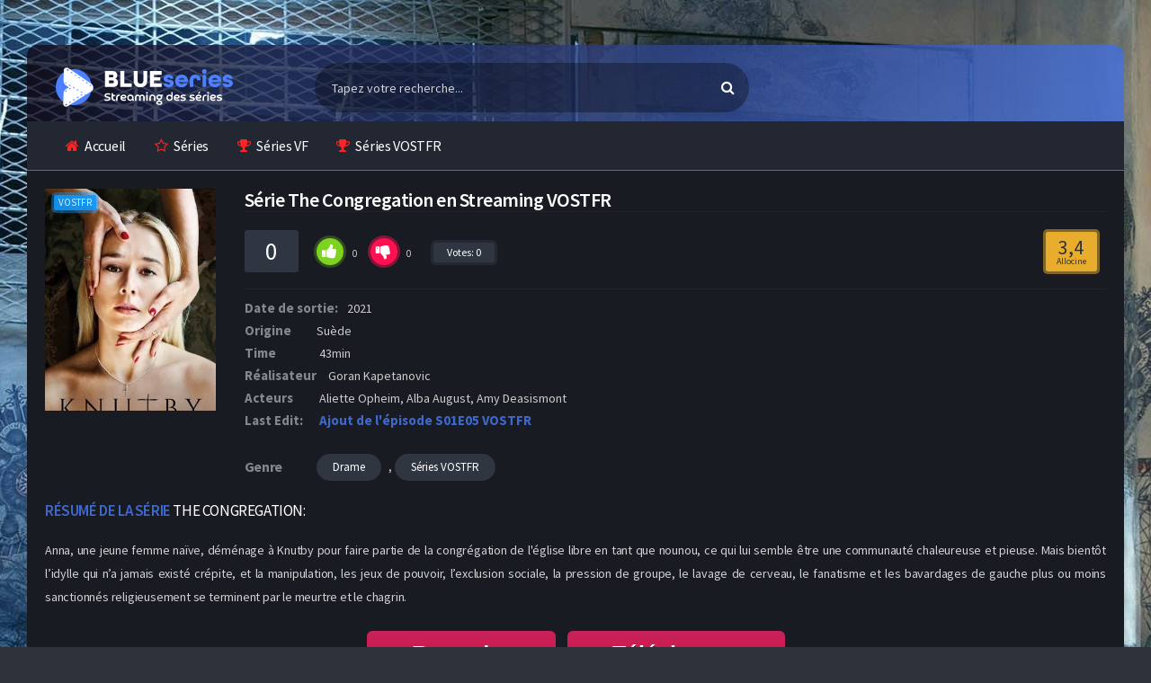

--- FILE ---
content_type: text/html; charset=utf-8
request_url: https://www1.blueseries.rip/regarder-series-streaming/drame-s/17762-knutby.html
body_size: 9100
content:
<!DOCTYPE html>
<html lang="fr">
    <head>       
        <meta charset="utf-8">
<title>The Congregation en streaming VF et VOSTFR gratuit</title>
<meta name="description" content="La série The Congregation en streaming VF et VOSTFR est disponible gratuitement. BlueSeries, le meilleur site de streaming du moment pour regarder vos séries sans limite et inscription">
<meta name="keywords" content="">
<meta property="og:site_name" content="Séries en Streaming VF et VOSTFR Complet - BlueSeries">
<meta property="og:description" content="Anna, une jeune femme naïve, déménage à Knutby pour faire partie de la congrégation de l'église libre en tant que nounou, ce qui lui semble être une communauté chaleureuse et pieuse. Mais bientôt l’idylle qui n’a jamais existé crépite, et la manipulation, les jeux de pouvoir, l’exclusion sociale,">
<meta property="og:type" content="article.movie">
<meta property="og:title" content="The Congregation">
<meta property="og:url" content="https://www1.blueseries.rip/regarder-series-streaming/drame-s/17762-knutby.html">
<link rel="search" type="application/opensearchdescription+xml" href="https://www1.blueseries.rip/index.php?do=opensearch" title="Séries en Streaming VF et VOSTFR Complet - BlueSeries">
<link rel="canonical" href="https://www1.blueseries.rip/regarder-series-streaming/drame-s/17762-knutby.html">
        <meta charset="UTF-8"/>
        <meta name="viewport" content="width=device-width, initial-scale=1, maximum-scale=1">
        <link rel="shortcut icon" href="/templates/blueseries-rip/icon/favicon.png?v3">
        <meta name="theme-color" content="#282b35">
       
        <link rel="preload" href="/templates/blueseries-rip/css/engine.css" as="style">
        <link rel="preload" href="/templates/blueseries-rip/css/main.css" as="style">
        <link rel="preload" href="/templates/blueseries-rip/css/grid.css" as="style">
        <link rel="preload" href="/templates/blueseries-rip/css/owl.carousel.css" as="style">
        <link rel="preload" href="/templates/blueseries-rip/css/responsive.css" as="style">

        <link href="/templates/blueseries-rip/css/engine.css" type="text/css" rel="stylesheet" />
        <link href="/templates/blueseries-rip/css/main.css" type="text/css" rel="stylesheet" />
        <link href="/templates/blueseries-rip/css/grid.css" type="text/css" rel="stylesheet" />
        <link href="/templates/blueseries-rip/css/owl.carousel.css" type="text/css" rel="stylesheet" />
        <link href="/templates/blueseries-rip/css/responsive.css" type="text/css" rel="stylesheet" />
        
        <link rel="preload" href="https://fonts.googleapis.com/css?family=Source+Sans+Pro:400,600,700" as="font" crossorigin>
        <link rel="stylesheet" id="Source-Sans-Pro-css" href="https://fonts.googleapis.com/css?family=Source+Sans+Pro:400,600,700" type="text/css" media="all">
        
    </head>
    
    <body class="default">
        <div id="pageskin" style="background: url('/templates/blueseries-rip/images/page-bis.jpg') no-repeat center top fixed;">
            <a href="#" class="pageskin-link left"></a>
            <a href="#" class="pageskin-link right"></a>
        </div>
        <!-- Header -->
        <header class="container">
            <div class="col-md-12 clearfix">
                <div class="top">
                    <div class="row">
                        <div class="mobile-menu-icon icon-menu fa fa-bars"></div>
                        <div class="mobile-search-icon icon-search fa fa-search"></div>
                        <div class="col-md-3 col-logo">
                            <div class="logo">
                                <div class="logo-content">
                                    <a href="/" class="logo-text">
                                        <img src="/templates/blueseries-rip/images/logo.png" alt="" />
                                    </a>
                                </div>
                            </div>
                        </div>
                        <div class="col-md-5 col-search">
                            <div class="search">
                                <div class="hide-overflow">
                                    <form id="quicksearch" method="post">
                                        <input type="hidden" name="do" value="search">
                                        <input type="hidden" name="subaction" value="search">
                                        <button type="submit" id="search-button"><span class="fa fa-search"></span></button>
                                        <input id="story" name="story" placeholder="Tapez votre recherche..." type="text" autocomplete="off" />
                                    </form>
                                </div>
                            </div>
                        </div>

                    </div>
                </div>
                <!-- Top Menu -->
                <nav class="menu">
                    <div id="nav">
                        <ul>
                            <li class="menu-item-home current-menu-item"><a href="/"><span class="fa fa-home"></span>Accueil</a></li>
                            <li class="menu-item menu-item-type-post_type menu-item-object-page"><a href="/regarder-series-streaming/"><span class="fa fa-star-o"></span>Séries</a></li>
                            <li class="menu-item menu-item-type-post_type menu-item-object-page"><a href="/regarder-series-streaming/series-vf/"><span class="fa fa-trophy"></span>Séries VF</a></li>
                            <li class="menu-item menu-item-type-post_type menu-item-object-page"><a href="/regarder-series-streaming/series-vostfr/"><span class="fa fa-trophy"></span>Séries VOSTFR</a></li>
                        </ul>
                    </div>
                </nav><!-- /Top Menu -->
            </div>
        </header><!-- /Header -->
        
        
        
        
        <!-- container -->
        <section class="container">
            <div class="col-md-12">
                <main class="main-full">
                    
                    <div id='dle-content'><article class="fullmovie-box noselect ignore-select">
    <div class="clear"></div>
    <div class="film-bilgileri">
        <div class="row no-gutters">
            <div class="col-lg-2">
                <div class="full-left">
                    <div class="th-in_">
                        <span class="center-icons">
                            
                            <span class="icon-hd" title="">VOSTFR</span> 
                        </span>
                        <div class="full-poster img-resp-v"><img src="/templates/blueseries-rip/images/loading.gif" data-src="https://image.tmdb.org/t/p/w300_and_h450_bestv2/bmxVok0xR0mRVhp1jmuTbfxABN6.jpg" alt="The Congregation" /></div></div>
                </div>
            </div>
     
            <div class="col-lg-10">
                <div class="movies-data">
                    <div class="info">
                        <div class="film">
                            <h1>Série The Congregation en Streaming VOSTFR</h1>
                        </div>
                    </div>
                    <div class="rating">
                        <div class="rating-data fx-row fx-middle">
                            <div class="fx-row fx-middle fx-start">
                                <span class="rating-vgs"><span id="ratig-layer-17762" class="ignore-select"><span class="ratingtypeplusminus ignore-select ratingzero" >0</span></span><span id="vote-num-id-17762">0</span></span>
                                <div class="rate-full fx-row" id="rate-17762" data-id="17762">
                                    <div class="ratefull-plus" onclick="doRateLD('plus', '17762');"><span class="fa fa-thumbs-up"></span></div>
                                    <div class="ratefull-minus" onclick="doRateLD('minus', '17762');"><span class="fa fa-thumbs-down"></span></div>
                                    <div class="ratefull-hide"><span id="ratig-layer-17762" class="ignore-select"><span class="ratingtypeplusminus ignore-select ratingzero" >0</span></span><span id="vote-num-id-17762">0</span></div>
                                </div>
                                <div class="rating-votenote"> Votes: <span id="vote-num-id-17762">0</span></div>
                            </div>
                            <div class="rate-count">
                            <div class="imdb-count">3,4 <small>Allocine</small></div>
                            </div>
                        </div>
                    </div>
                    <div class="cast">
                         <div class="duration list"><span>Date de sortie:</span>2021</div> 
                         <div class="duration list"><span>Origine </span>Suède</div> 
                         <div class="duration list"><span>Time</span> 43min</div> 
                         <div class="duration list"><span>Réalisateur</span> Goran Kapetanovic</div> 
                         <div class="actors list">
                        <span>Acteurs</span> 
                        Aliette Opheim, Alba August, Amy Deasismont
                        </div>  
                        <div class="duration list"><span>Last Edit:</span> <div class="ajutepis">Ajout de l'épisode S01E05 VOSTFR</div></div>
                    </div>
                    <div class="category">
                        <span>Genre</span>
                        <a href="https://www1.blueseries.rip/regarder-series-streaming/drame-s/">Drame</a>, <a href="https://www1.blueseries.rip/regarder-series-streaming/series-vostfr/">Séries VOSTFR</a>
                    </div>
                </div>
            </div>
        </div>
        <div class="description">
            <div class="title violet"><span>Résumé de la série</span> The Congregation:</div>
            Anna, une jeune femme naïve, déménage à Knutby pour faire partie de la congrégation de l'église libre en tant que nounou, ce qui lui semble être une communauté chaleureuse et pieuse. Mais bientôt l’idylle qui n’a jamais existé crépite, et la manipulation, les jeux de pouvoir, l’exclusion sociale, la pression de groupe, le lavage de cerveau, le fanatisme et les bavardages de gauche plus ou moins sanctionnés religieusement se terminent par le meurtre et le chagrin.
        </div>
        
        <div class="clear"></div>
        
        <div class="g-buttons" style="margin-top:20px;">
            <a href="/1/regarder.php" class="myButton">Regarder</a>
            <a href="/1/telecharger.php" class="myButton">Télécharger</a>   
        </div>
        
    </div>
    
    <div class="clear"></div>
    <div class="player-meta">
        <div class="action-buttons clearfix">
            <h2>L’intégralité de la série The Congregation sur notre site streaming français</h2>
        </div>
    </div>
    
    <div class="seasontab"> 
        <div align="center">
            <div class="content1">
    <div class="spoiler1">
        <div class="spoiler1-btn">
            <span class="part11">The Congregation</span> <span class="part12">saison 1 </span>
            <i class="fa fa-arrow-right"></i>
        </div>
        <div class="spoiler1-body">
            <a href="https://www1.blueseries.rip/regarder-series-streaming/drame-s/17762-knutby/1-saison/6-episode.html">
    <div class="fsa-ep">épisode 6
    </div>
</a><a href="https://www1.blueseries.rip/regarder-series-streaming/drame-s/17762-knutby/1-saison/5-episode.html">
    <div class="fsa-ep">épisode 5
    </div>
</a><a href="https://www1.blueseries.rip/regarder-series-streaming/drame-s/17762-knutby/1-saison/4-episode.html">
    <div class="fsa-ep">épisode 4
    </div>
</a><a href="https://www1.blueseries.rip/regarder-series-streaming/drame-s/17762-knutby/1-saison/3-episode.html">
    <div class="fsa-ep">épisode 3
    </div>
</a><a href="https://www1.blueseries.rip/regarder-series-streaming/drame-s/17762-knutby/1-saison/2-episode.html">
    <div class="fsa-ep">épisode 2
    </div>
</a><a href="https://www1.blueseries.rip/regarder-series-streaming/drame-s/17762-knutby/1-saison/1-episode.html">
    <div class="fsa-ep">épisode 1
    </div>
</a>
        </div>
    </div>
</div>
        </div>
    </div>
    
    <div class="player-subtext">
        <div class="action-buttons clearfix">
            <span class="fa fa-mobile"></span>
            <span class="subtext-color">Information:</span> Nous avons également adapté notre plateforme aux tablettes, iphone, ipad et android. 
        </div>
    </div>
    
    <div class="home-con">
        <div class="related-movies">
            <div class="mix-movies-con">
                <h2 class="title violet"><span>Voir </span> Aussi</h2>
                    <article class="movie-box m-info col-6 col-lg-3 col-sm-4 col-xl-5">
	<a href="https://www1.blueseries.rip/regarder-series-streaming/comedie-s/7665-two-weeks-to-live.html">
		<div class="poster"> 
			<div class="img"> <img  src="/uploads/posts/2025-11/1763222315_cohqyhbhvo03elgwa4mtw5bznag.webp" alt="Two Weeks to Live"  width="236" height="350"> </div>
		</div>
	</a>
	<div class="movie-details existing-details">
		<div class="name"> <a href="https://www1.blueseries.rip/regarder-series-streaming/comedie-s/7665-two-weeks-to-live.html" title="Two Weeks to Live">Two Weeks to Live</a> </div>
		<div class="category">Comédie, Drame, Policier, Séries VF</div>
	</div>
</article><article class="movie-box m-info col-6 col-lg-3 col-sm-4 col-xl-5">
	<a href="https://www1.blueseries.rip/regarder-series-streaming/drame-s/1978-baron-noir.html">
		<div class="poster"> 
			<div class="img"> <img  src="/uploads/posts/2025-02/1740118708_ginvtfrtirmdjnkp5ientgjr9x3.webp" alt="Baron Noir"  width="236" height="350"> </div>
		</div>
	</a>
	<div class="movie-details existing-details">
		<div class="name"> <a href="https://www1.blueseries.rip/regarder-series-streaming/drame-s/1978-baron-noir.html" title="Baron Noir">Baron Noir</a> </div>
		<div class="category">Drame, Thriller, Séries VF</div>
	</div>
</article><article class="movie-box m-info col-6 col-lg-3 col-sm-4 col-xl-5">
	<a href="https://www1.blueseries.rip/regarder-series-streaming/drame-s/1919-meurtres-au-paradis.html">
		<div class="poster"> 
			<div class="img"> <img  src="/uploads/posts/2024-08/1723814437_lfvpf2v0xkisdavavivqqeeect9.webp" alt="Meurtres au paradis"  width="236" height="350"> </div>
		</div>
	</a>
	<div class="movie-details existing-details">
		<div class="name"> <a href="https://www1.blueseries.rip/regarder-series-streaming/drame-s/1919-meurtres-au-paradis.html" title="Meurtres au paradis">Meurtres au paradis</a> </div>
		<div class="category">Drame, Policier, Séries VF</div>
	</div>
</article><article class="movie-box m-info col-6 col-lg-3 col-sm-4 col-xl-5">
	<a href="https://www1.blueseries.rip/regarder-series-streaming/drame-s/1071-american-horror-story.html">
		<div class="poster"> 
			<div class="img"> <img  src="https://image.tmdb.org/t/p/w300_and_h450_bestv2/6SIVdXi8fqr7QtD4rqEJjuFC1V6.jpg" alt="American Horror Story"  width="236" height="350"> </div>
		</div>
	</a>
	<div class="movie-details existing-details">
		<div class="name"> <a href="https://www1.blueseries.rip/regarder-series-streaming/drame-s/1071-american-horror-story.html" title="American Horror Story">American Horror Story</a> </div>
		<div class="category">Drame, Fantastique, Horreur, Séries VF</div>
	</div>
</article>
            </div>
        </div>		
    </div>
    
    <div class="clear"></div>
    <div class="home-con">
        <div class="row">
            <div class="col-md-12">
                <div class="comments-container">
                    
                    <div class="clear"></div>
                    <div id="respond">
                        <form  method="post" name="dle-comments-form" id="dle-comments-form" ><div id="addcomment" class="block">
    <div style="padding: 20px 0px;">
        <div class="top title orange liste-no-back"><span>AJOUTER</span> UN COMMENTAIRE</div>
    </div>
    <div class="box_in">
        <ul class="ui-form">
            
            <li class="form-group combo">
                <div class="combo_field"><input placeholder="Votre pseudo" type="text" name="name" id="name" class="wide" required></div>
                <div class="combo_field"><input placeholder="Votre mail (facultatif)" type="email" name="mail" id="mail" class="wide"></div>
            </li>
            
            <li id="comment-editor"><script>
<!--
var text_enter_url       = "Entrez l&acute;URL compl&egrave;te du lien";
var text_enter_size       = "Entrez les dimensions du film flash (largeur, hauteur) ";
var text_enter_flash       = "Entrez le lien vers le film flash ";
var text_enter_page      = "Entrez le num&eacute;ro de page";
var text_enter_url_name  = "Entrez une description du lien";
var text_enter_tooltip  = "Entrez une info-bulle pour le lien.";
var text_enter_page_name = "Entrez la description du lien";
var text_enter_image    = "Entrez l&acute;URL compl&egrave;te de l&acute;image";
var text_enter_email    = "Entrer l&acute;adresse e-mail";
var text_code           = "Exemple: [CODE] votre code ici.. [/CODE]";
var text_quote          = "Exemple: [QUOTE] votre quote ici.. [/QUOTE]";
var text_upload         = "Importer des fichiers et des images";
var error_no_url        = "Vous devez saisir une URL ";
var error_no_title      = "Vous devez entrer un titre";
var error_no_email      = "Vous devez saisir l&acute;adresse e-mail";
var prompt_start        = "Entrez le texte &agrave; formater";
var img_title   		= "Entrez le c&ocirc;t&eacute; par lequel l&acute;image doit &ecirc;tre align&eacute;e (gauche, centre, droite) ";
var email_title  	    = "Entrez une description du lien";
var text_pages  	    = "Page";
var image_align  	    = "center";
var bb_t_emo  	        = "Ins&eacute;rer des &eacute;motic&ocirc;nes";
var bb_t_col  	        = "Couleur:";
var text_enter_list     = "Saisissez un &eacute;l&eacute;ment de liste. Laissez ce champ vide pour quitter ce vote.";
var text_alt_image      = "Entrez la description de l&acute;image";
var img_align  	        = "Aligner";
var text_url_video      = "URL de la vid&eacute;o:";
var text_url_poster     = "URL de la vignette de la vid&eacute;o:";
var text_descr          = "Description:";
var button_insert       = "Ins&eacute;rer";
var button_addplaylist  = "Ajouter &agrave; la playlist";
var img_align_sel  	    = "<select name='dleimagealign' id='dleimagealign' class='ui-widget-content ui-corner-all'><option value='' >Non</option><option value='left' >gauche</option><option value='right' >Droite</option><option value='center' selected>Centre</option></select>";
	
var selField  = "comments";
var fombj    = document.getElementById( 'dle-comments-form' );
-->
</script>
<div class="bb-editor ignore-select">
<div class="bb-pane">
<b id="b_b" class="bb-btn" onclick="simpletag('b')" title="Gras"></b>
<b id="b_i" class="bb-btn" onclick="simpletag('i')" title="Italique"></b>
<b id="b_u" class="bb-btn" onclick="simpletag('u')" title="Soulign&eacute;"></b>
<b id="b_s" class="bb-btn" onclick="simpletag('s')" title="Barr&eacute;"></b>
<span class="bb-sep"></span>
<b id="b_left" class="bb-btn" onclick="simpletag('left')" title="Aligne &agrave; gauche"></b>
<b id="b_center" class="bb-btn" onclick="simpletag('center')" title="Aligne au centre"></b>
<b id="b_right" class="bb-btn" onclick="simpletag('right')" title="Aligne &agrave; droite"></b>
<span class="bb-sep"></span>
<b id="b_emo" class="bb-btn" onclick="show_bb_dropdown(this)" title="Ins&eacute;rer des &eacute;motic&ocirc;nes" tabindex="-1"></b>
<ul class="bb-pane-dropdown">
	<li><table style="width:100%;border: 0px;padding: 0px;"><tr><td style="padding:5px;text-align: center;"><a href="#" onclick="dle_smiley(':bowtie:'); return false;"><img alt="bowtie" class="emoji" src="/engine/data/emoticons/bowtie.png" srcset="/engine/data/emoticons/bowtie@2x.png 2x" /></a></td><td style="padding:5px;text-align: center;"><a href="#" onclick="dle_smiley(':smile:'); return false;"><img alt="smile" class="emoji" src="/engine/data/emoticons/smile.png" srcset="/engine/data/emoticons/smile@2x.png 2x" /></a></td><td style="padding:5px;text-align: center;"><a href="#" onclick="dle_smiley(':laughing:'); return false;"><img alt="laughing" class="emoji" src="/engine/data/emoticons/laughing.png" srcset="/engine/data/emoticons/laughing@2x.png 2x" /></a></td><td style="padding:5px;text-align: center;"><a href="#" onclick="dle_smiley(':blush:'); return false;"><img alt="blush" class="emoji" src="/engine/data/emoticons/blush.png" srcset="/engine/data/emoticons/blush@2x.png 2x" /></a></td><td style="padding:5px;text-align: center;"><a href="#" onclick="dle_smiley(':smiley:'); return false;"><img alt="smiley" class="emoji" src="/engine/data/emoticons/smiley.png" srcset="/engine/data/emoticons/smiley@2x.png 2x" /></a></td><td style="padding:5px;text-align: center;"><a href="#" onclick="dle_smiley(':relaxed:'); return false;"><img alt="relaxed" class="emoji" src="/engine/data/emoticons/relaxed.png" srcset="/engine/data/emoticons/relaxed@2x.png 2x" /></a></td><td style="padding:5px;text-align: center;"><a href="#" onclick="dle_smiley(':smirk:'); return false;"><img alt="smirk" class="emoji" src="/engine/data/emoticons/smirk.png" srcset="/engine/data/emoticons/smirk@2x.png 2x" /></a></td></tr><tr><td style="padding:5px;text-align: center;"><a href="#" onclick="dle_smiley(':heart_eyes:'); return false;"><img alt="heart_eyes" class="emoji" src="/engine/data/emoticons/heart_eyes.png" srcset="/engine/data/emoticons/heart_eyes@2x.png 2x" /></a></td><td style="padding:5px;text-align: center;"><a href="#" onclick="dle_smiley(':kissing_heart:'); return false;"><img alt="kissing_heart" class="emoji" src="/engine/data/emoticons/kissing_heart.png" srcset="/engine/data/emoticons/kissing_heart@2x.png 2x" /></a></td><td style="padding:5px;text-align: center;"><a href="#" onclick="dle_smiley(':kissing_closed_eyes:'); return false;"><img alt="kissing_closed_eyes" class="emoji" src="/engine/data/emoticons/kissing_closed_eyes.png" srcset="/engine/data/emoticons/kissing_closed_eyes@2x.png 2x" /></a></td><td style="padding:5px;text-align: center;"><a href="#" onclick="dle_smiley(':flushed:'); return false;"><img alt="flushed" class="emoji" src="/engine/data/emoticons/flushed.png" srcset="/engine/data/emoticons/flushed@2x.png 2x" /></a></td><td style="padding:5px;text-align: center;"><a href="#" onclick="dle_smiley(':relieved:'); return false;"><img alt="relieved" class="emoji" src="/engine/data/emoticons/relieved.png" srcset="/engine/data/emoticons/relieved@2x.png 2x" /></a></td><td style="padding:5px;text-align: center;"><a href="#" onclick="dle_smiley(':satisfied:'); return false;"><img alt="satisfied" class="emoji" src="/engine/data/emoticons/satisfied.png" srcset="/engine/data/emoticons/satisfied@2x.png 2x" /></a></td><td style="padding:5px;text-align: center;"><a href="#" onclick="dle_smiley(':grin:'); return false;"><img alt="grin" class="emoji" src="/engine/data/emoticons/grin.png" srcset="/engine/data/emoticons/grin@2x.png 2x" /></a></td></tr><tr><td style="padding:5px;text-align: center;"><a href="#" onclick="dle_smiley(':wink:'); return false;"><img alt="wink" class="emoji" src="/engine/data/emoticons/wink.png" srcset="/engine/data/emoticons/wink@2x.png 2x" /></a></td><td style="padding:5px;text-align: center;"><a href="#" onclick="dle_smiley(':stuck_out_tongue_winking_eye:'); return false;"><img alt="stuck_out_tongue_winking_eye" class="emoji" src="/engine/data/emoticons/stuck_out_tongue_winking_eye.png" srcset="/engine/data/emoticons/stuck_out_tongue_winking_eye@2x.png 2x" /></a></td><td style="padding:5px;text-align: center;"><a href="#" onclick="dle_smiley(':stuck_out_tongue_closed_eyes:'); return false;"><img alt="stuck_out_tongue_closed_eyes" class="emoji" src="/engine/data/emoticons/stuck_out_tongue_closed_eyes.png" srcset="/engine/data/emoticons/stuck_out_tongue_closed_eyes@2x.png 2x" /></a></td><td style="padding:5px;text-align: center;"><a href="#" onclick="dle_smiley(':grinning:'); return false;"><img alt="grinning" class="emoji" src="/engine/data/emoticons/grinning.png" srcset="/engine/data/emoticons/grinning@2x.png 2x" /></a></td><td style="padding:5px;text-align: center;"><a href="#" onclick="dle_smiley(':kissing:'); return false;"><img alt="kissing" class="emoji" src="/engine/data/emoticons/kissing.png" srcset="/engine/data/emoticons/kissing@2x.png 2x" /></a></td><td style="padding:5px;text-align: center;"><a href="#" onclick="dle_smiley(':stuck_out_tongue:'); return false;"><img alt="stuck_out_tongue" class="emoji" src="/engine/data/emoticons/stuck_out_tongue.png" srcset="/engine/data/emoticons/stuck_out_tongue@2x.png 2x" /></a></td><td style="padding:5px;text-align: center;"><a href="#" onclick="dle_smiley(':sleeping:'); return false;"><img alt="sleeping" class="emoji" src="/engine/data/emoticons/sleeping.png" srcset="/engine/data/emoticons/sleeping@2x.png 2x" /></a></td></tr><tr><td style="padding:5px;text-align: center;"><a href="#" onclick="dle_smiley(':worried:'); return false;"><img alt="worried" class="emoji" src="/engine/data/emoticons/worried.png" srcset="/engine/data/emoticons/worried@2x.png 2x" /></a></td><td style="padding:5px;text-align: center;"><a href="#" onclick="dle_smiley(':frowning:'); return false;"><img alt="frowning" class="emoji" src="/engine/data/emoticons/frowning.png" srcset="/engine/data/emoticons/frowning@2x.png 2x" /></a></td><td style="padding:5px;text-align: center;"><a href="#" onclick="dle_smiley(':anguished:'); return false;"><img alt="anguished" class="emoji" src="/engine/data/emoticons/anguished.png" srcset="/engine/data/emoticons/anguished@2x.png 2x" /></a></td><td style="padding:5px;text-align: center;"><a href="#" onclick="dle_smiley(':open_mouth:'); return false;"><img alt="open_mouth" class="emoji" src="/engine/data/emoticons/open_mouth.png" srcset="/engine/data/emoticons/open_mouth@2x.png 2x" /></a></td><td style="padding:5px;text-align: center;"><a href="#" onclick="dle_smiley(':grimacing:'); return false;"><img alt="grimacing" class="emoji" src="/engine/data/emoticons/grimacing.png" srcset="/engine/data/emoticons/grimacing@2x.png 2x" /></a></td><td style="padding:5px;text-align: center;"><a href="#" onclick="dle_smiley(':confused:'); return false;"><img alt="confused" class="emoji" src="/engine/data/emoticons/confused.png" srcset="/engine/data/emoticons/confused@2x.png 2x" /></a></td><td style="padding:5px;text-align: center;"><a href="#" onclick="dle_smiley(':hushed:'); return false;"><img alt="hushed" class="emoji" src="/engine/data/emoticons/hushed.png" srcset="/engine/data/emoticons/hushed@2x.png 2x" /></a></td></tr><tr><td style="padding:5px;text-align: center;"><a href="#" onclick="dle_smiley(':expressionless:'); return false;"><img alt="expressionless" class="emoji" src="/engine/data/emoticons/expressionless.png" srcset="/engine/data/emoticons/expressionless@2x.png 2x" /></a></td><td style="padding:5px;text-align: center;"><a href="#" onclick="dle_smiley(':unamused:'); return false;"><img alt="unamused" class="emoji" src="/engine/data/emoticons/unamused.png" srcset="/engine/data/emoticons/unamused@2x.png 2x" /></a></td><td style="padding:5px;text-align: center;"><a href="#" onclick="dle_smiley(':sweat_smile:'); return false;"><img alt="sweat_smile" class="emoji" src="/engine/data/emoticons/sweat_smile.png" srcset="/engine/data/emoticons/sweat_smile@2x.png 2x" /></a></td><td style="padding:5px;text-align: center;"><a href="#" onclick="dle_smiley(':sweat:'); return false;"><img alt="sweat" class="emoji" src="/engine/data/emoticons/sweat.png" srcset="/engine/data/emoticons/sweat@2x.png 2x" /></a></td><td style="padding:5px;text-align: center;"><a href="#" onclick="dle_smiley(':disappointed_relieved:'); return false;"><img alt="disappointed_relieved" class="emoji" src="/engine/data/emoticons/disappointed_relieved.png" srcset="/engine/data/emoticons/disappointed_relieved@2x.png 2x" /></a></td><td style="padding:5px;text-align: center;"><a href="#" onclick="dle_smiley(':weary:'); return false;"><img alt="weary" class="emoji" src="/engine/data/emoticons/weary.png" srcset="/engine/data/emoticons/weary@2x.png 2x" /></a></td><td style="padding:5px;text-align: center;"><a href="#" onclick="dle_smiley(':pensive:'); return false;"><img alt="pensive" class="emoji" src="/engine/data/emoticons/pensive.png" srcset="/engine/data/emoticons/pensive@2x.png 2x" /></a></td></tr><tr><td style="padding:5px;text-align: center;"><a href="#" onclick="dle_smiley(':disappointed:'); return false;"><img alt="disappointed" class="emoji" src="/engine/data/emoticons/disappointed.png" srcset="/engine/data/emoticons/disappointed@2x.png 2x" /></a></td><td style="padding:5px;text-align: center;"><a href="#" onclick="dle_smiley(':confounded:'); return false;"><img alt="confounded" class="emoji" src="/engine/data/emoticons/confounded.png" srcset="/engine/data/emoticons/confounded@2x.png 2x" /></a></td><td style="padding:5px;text-align: center;"><a href="#" onclick="dle_smiley(':fearful:'); return false;"><img alt="fearful" class="emoji" src="/engine/data/emoticons/fearful.png" srcset="/engine/data/emoticons/fearful@2x.png 2x" /></a></td><td style="padding:5px;text-align: center;"><a href="#" onclick="dle_smiley(':cold_sweat:'); return false;"><img alt="cold_sweat" class="emoji" src="/engine/data/emoticons/cold_sweat.png" srcset="/engine/data/emoticons/cold_sweat@2x.png 2x" /></a></td><td style="padding:5px;text-align: center;"><a href="#" onclick="dle_smiley(':persevere:'); return false;"><img alt="persevere" class="emoji" src="/engine/data/emoticons/persevere.png" srcset="/engine/data/emoticons/persevere@2x.png 2x" /></a></td><td style="padding:5px;text-align: center;"><a href="#" onclick="dle_smiley(':cry:'); return false;"><img alt="cry" class="emoji" src="/engine/data/emoticons/cry.png" srcset="/engine/data/emoticons/cry@2x.png 2x" /></a></td><td style="padding:5px;text-align: center;"><a href="#" onclick="dle_smiley(':sob:'); return false;"><img alt="sob" class="emoji" src="/engine/data/emoticons/sob.png" srcset="/engine/data/emoticons/sob@2x.png 2x" /></a></td></tr><tr><td style="padding:5px;text-align: center;"><a href="#" onclick="dle_smiley(':joy:'); return false;"><img alt="joy" class="emoji" src="/engine/data/emoticons/joy.png" srcset="/engine/data/emoticons/joy@2x.png 2x" /></a></td><td style="padding:5px;text-align: center;"><a href="#" onclick="dle_smiley(':astonished:'); return false;"><img alt="astonished" class="emoji" src="/engine/data/emoticons/astonished.png" srcset="/engine/data/emoticons/astonished@2x.png 2x" /></a></td><td style="padding:5px;text-align: center;"><a href="#" onclick="dle_smiley(':scream:'); return false;"><img alt="scream" class="emoji" src="/engine/data/emoticons/scream.png" srcset="/engine/data/emoticons/scream@2x.png 2x" /></a></td><td style="padding:5px;text-align: center;"><a href="#" onclick="dle_smiley(':tired_face:'); return false;"><img alt="tired_face" class="emoji" src="/engine/data/emoticons/tired_face.png" srcset="/engine/data/emoticons/tired_face@2x.png 2x" /></a></td><td style="padding:5px;text-align: center;"><a href="#" onclick="dle_smiley(':angry:'); return false;"><img alt="angry" class="emoji" src="/engine/data/emoticons/angry.png" srcset="/engine/data/emoticons/angry@2x.png 2x" /></a></td><td style="padding:5px;text-align: center;"><a href="#" onclick="dle_smiley(':rage:'); return false;"><img alt="rage" class="emoji" src="/engine/data/emoticons/rage.png" srcset="/engine/data/emoticons/rage@2x.png 2x" /></a></td><td style="padding:5px;text-align: center;"><a href="#" onclick="dle_smiley(':triumph:'); return false;"><img alt="triumph" class="emoji" src="/engine/data/emoticons/triumph.png" srcset="/engine/data/emoticons/triumph@2x.png 2x" /></a></td></tr><tr><td style="padding:5px;text-align: center;"><a href="#" onclick="dle_smiley(':sleepy:'); return false;"><img alt="sleepy" class="emoji" src="/engine/data/emoticons/sleepy.png" srcset="/engine/data/emoticons/sleepy@2x.png 2x" /></a></td><td style="padding:5px;text-align: center;"><a href="#" onclick="dle_smiley(':yum:'); return false;"><img alt="yum" class="emoji" src="/engine/data/emoticons/yum.png" srcset="/engine/data/emoticons/yum@2x.png 2x" /></a></td><td style="padding:5px;text-align: center;"><a href="#" onclick="dle_smiley(':mask:'); return false;"><img alt="mask" class="emoji" src="/engine/data/emoticons/mask.png" srcset="/engine/data/emoticons/mask@2x.png 2x" /></a></td><td style="padding:5px;text-align: center;"><a href="#" onclick="dle_smiley(':sunglasses:'); return false;"><img alt="sunglasses" class="emoji" src="/engine/data/emoticons/sunglasses.png" srcset="/engine/data/emoticons/sunglasses@2x.png 2x" /></a></td><td style="padding:5px;text-align: center;"><a href="#" onclick="dle_smiley(':dizzy_face:'); return false;"><img alt="dizzy_face" class="emoji" src="/engine/data/emoticons/dizzy_face.png" srcset="/engine/data/emoticons/dizzy_face@2x.png 2x" /></a></td><td style="padding:5px;text-align: center;"><a href="#" onclick="dle_smiley(':imp:'); return false;"><img alt="imp" class="emoji" src="/engine/data/emoticons/imp.png" srcset="/engine/data/emoticons/imp@2x.png 2x" /></a></td><td style="padding:5px;text-align: center;"><a href="#" onclick="dle_smiley(':smiling_imp:'); return false;"><img alt="smiling_imp" class="emoji" src="/engine/data/emoticons/smiling_imp.png" srcset="/engine/data/emoticons/smiling_imp@2x.png 2x" /></a></td></tr><tr><td style="padding:5px;text-align: center;"><a href="#" onclick="dle_smiley(':neutral_face:'); return false;"><img alt="neutral_face" class="emoji" src="/engine/data/emoticons/neutral_face.png" srcset="/engine/data/emoticons/neutral_face@2x.png 2x" /></a></td><td style="padding:5px;text-align: center;"><a href="#" onclick="dle_smiley(':no_mouth:'); return false;"><img alt="no_mouth" class="emoji" src="/engine/data/emoticons/no_mouth.png" srcset="/engine/data/emoticons/no_mouth@2x.png 2x" /></a></td><td style="padding:5px;text-align: center;"><a href="#" onclick="dle_smiley(':innocent:'); return false;"><img alt="innocent" class="emoji" src="/engine/data/emoticons/innocent.png" srcset="/engine/data/emoticons/innocent@2x.png 2x" /></a></td></tr></table></li>
</ul>
<span class="bb-sep"></span>

<b id="b_color" class="bb-btn" onclick="show_bb_dropdown(this)" title="Choisissez la couleur" tabindex="-1"></b>
<ul class="bb-pane-dropdown" style="min-width: 150px !important;">
	<li>
		<div class="color-palette"><div><button onclick="setColor( $(this).data('value') );" type="button" class="color-btn" style="background-color:#000000;" data-value="#000000"></button><button onclick="setColor( $(this).data('value') );" type="button" class="color-btn" style="background-color:#424242;" data-value="#424242"></button><button onclick="setColor( $(this).data('value') );" type="button" class="color-btn" style="background-color:#636363;" data-value="#636363"></button><button onclick="setColor( $(this).data('value') );" type="button" class="color-btn" style="background-color:#9C9C94;" data-value="#9C9C94"></button><button type="button" onclick="setColor( $(this).data('value') );" class="color-btn" style="background-color:#CEC6CE;" data-value="#CEC6CE"></button><button type="button" onclick="setColor( $(this).data('value') );" class="color-btn" style="background-color:#EFEFEF;" data-value="#EFEFEF"></button><button type="button" onclick="setColor( $(this).data('value') );" class="color-btn" style="background-color:#F7F7F7;" data-value="#F7F7F7"></button><button type="button" onclick="setColor( $(this).data('value') );" class="color-btn" style="background-color:#FFFFFF;" data-value="#FFFFFF"></button></div><div><button type="button" onclick="setColor( $(this).data('value') );" class="color-btn" style="background-color:#FF0000;" data-value="#FF0000"></button><button type="button" onclick="setColor( $(this).data('value') );" class="color-btn" style="background-color:#FF9C00;" data-value="#FF9C00"></button><button type="button" onclick="setColor( $(this).data('value') );" class="color-btn" style="background-color:#FFFF00;"  data-value="#FFFF00"></button><button type="button" onclick="setColor( $(this).data('value') );" class="color-btn" style="background-color:#00FF00;"  data-value="#00FF00"></button><button type="button" onclick="setColor( $(this).data('value') );" class="color-btn" style="background-color:#00FFFF;"  data-value="#00FFFF" ></button><button type="button" onclick="setColor( $(this).data('value') );" class="color-btn" style="background-color:#0000FF;"  data-value="#0000FF" ></button><button type="button" onclick="setColor( $(this).data('value') );" class="color-btn" style="background-color:#9C00FF;"  data-value="#9C00FF" ></button><button type="button" onclick="setColor( $(this).data('value') );" class="color-btn" style="background-color:#FF00FF;"  data-value="#FF00FF" ></button></div><div><button type="button" onclick="setColor( $(this).data('value') );" class="color-btn" style="background-color:#F7C6CE;"  data-value="#F7C6CE" ></button><button type="button" onclick="setColor( $(this).data('value') );" class="color-btn" style="background-color:#FFE7CE;"  data-value="#FFE7CE" ></button><button type="button" onclick="setColor( $(this).data('value') );" class="color-btn" style="background-color:#FFEFC6;"  data-value="#FFEFC6" ></button><button type="button" onclick="setColor( $(this).data('value') );" class="color-btn" style="background-color:#D6EFD6;"  data-value="#D6EFD6" ></button><button type="button" onclick="setColor( $(this).data('value') );" class="color-btn" style="background-color:#CEDEE7;"  data-value="#CEDEE7" ></button><button type="button" onclick="setColor( $(this).data('value') );" class="color-btn" style="background-color:#CEE7F7;"  data-value="#CEE7F7" ></button><button type="button" onclick="setColor( $(this).data('value') );" class="color-btn" style="background-color:#D6D6E7;"  data-value="#D6D6E7" ></button><button type="button" onclick="setColor( $(this).data('value') );" class="color-btn" style="background-color:#E7D6DE;"  data-value="#E7D6DE" ></button></div><div><button type="button" onclick="setColor( $(this).data('value') );" class="color-btn" style="background-color:#E79C9C;"  data-value="#E79C9C" ></button><button type="button" onclick="setColor( $(this).data('value') );" class="color-btn" style="background-color:#FFC69C;"  data-value="#FFC69C" ></button><button type="button" onclick="setColor( $(this).data('value') );" class="color-btn" style="background-color:#FFE79C;"  data-value="#FFE79C" ></button><button type="button" onclick="setColor( $(this).data('value') );" class="color-btn" style="background-color:#B5D6A5;"  data-value="#B5D6A5" ></button><button type="button" onclick="setColor( $(this).data('value') );" class="color-btn" style="background-color:#A5C6CE;"  data-value="#A5C6CE" ></button><button type="button" onclick="setColor( $(this).data('value') );" class="color-btn" style="background-color:#9CC6EF;"  data-value="#9CC6EF" ></button><button type="button" onclick="setColor( $(this).data('value') );" class="color-btn" style="background-color:#B5A5D6;"  data-value="#B5A5D6" ></button><button type="button" onclick="setColor( $(this).data('value') );" class="color-btn" style="background-color:#D6A5BD;"  data-value="#D6A5BD" ></button></div><div><button type="button" onclick="setColor( $(this).data('value') );" class="color-btn" style="background-color:#E76363;"  data-value="#E76363" ></button><button type="button" onclick="setColor( $(this).data('value') );" class="color-btn" style="background-color:#F7AD6B;"  data-value="#F7AD6B" ></button><button type="button" onclick="setColor( $(this).data('value') );" class="color-btn" style="background-color:#FFD663;"  data-value="#FFD663" ></button><button type="button" onclick="setColor( $(this).data('value') );" class="color-btn" style="background-color:#94BD7B;"  data-value="#94BD7B" ></button><button type="button" onclick="setColor( $(this).data('value') );" class="color-btn" style="background-color:#73A5AD;"  data-value="#73A5AD" ></button><button type="button" onclick="setColor( $(this).data('value') );" class="color-btn" style="background-color:#6BADDE;"  data-value="#6BADDE" ></button><button type="button" onclick="setColor( $(this).data('value') );" class="color-btn" style="background-color:#8C7BC6;"  data-value="#8C7BC6" ></button><button type="button" onclick="setColor( $(this).data('value') );" class="color-btn" style="background-color:#C67BA5;"  data-value="#C67BA5" ></button></div><div><button type="button" onclick="setColor( $(this).data('value') );" class="color-btn" style="background-color:#CE0000;"  data-value="#CE0000" ></button><button type="button" onclick="setColor( $(this).data('value') );" class="color-btn" style="background-color:#E79439;"  data-value="#E79439" ></button><button type="button" onclick="setColor( $(this).data('value') );" class="color-btn" style="background-color:#EFC631;"  data-value="#EFC631" ></button><button type="button" onclick="setColor( $(this).data('value') );" class="color-btn" style="background-color:#6BA54A;"  data-value="#6BA54A" ></button><button type="button" onclick="setColor( $(this).data('value') );" class="color-btn" style="background-color:#4A7B8C;"  data-value="#4A7B8C" ></button><button type="button" onclick="setColor( $(this).data('value') );" class="color-btn" style="background-color:#3984C6;"  data-value="#3984C6" ></button><button type="button" onclick="setColor( $(this).data('value') );" class="color-btn" style="background-color:#634AA5;"  data-value="#634AA5" ></button><button type="button" onclick="setColor( $(this).data('value') );" class="color-btn" style="background-color:#A54A7B;"  data-value="#A54A7B" ></button></div><div><button type="button" onclick="setColor( $(this).data('value') );" class="color-btn" style="background-color:#9C0000;"  data-value="#9C0000" ></button><button type="button" onclick="setColor( $(this).data('value') );" class="color-btn" style="background-color:#B56308;"  data-value="#B56308" ></button><button type="button" onclick="setColor( $(this).data('value') );" class="color-btn" style="background-color:#BD9400;"  data-value="#BD9400" ></button><button type="button" onclick="setColor( $(this).data('value') );" class="color-btn" style="background-color:#397B21;"  data-value="#397B21" ></button><button type="button" onclick="setColor( $(this).data('value') );" class="color-btn" style="background-color:#104A5A;"  data-value="#104A5A" ></button><button type="button" onclick="setColor( $(this).data('value') );" class="color-btn" style="background-color:#085294;"  data-value="#085294" ></button><button type="button" onclick="setColor( $(this).data('value') );" class="color-btn" style="background-color:#311873;"  data-value="#311873" ></button><button type="button" onclick="setColor( $(this).data('value') );" class="color-btn" style="background-color:#731842;"  data-value="#731842" ></button></div><div><button type="button" onclick="setColor( $(this).data('value') );" class="color-btn" style="background-color:#630000;"  data-value="#630000" ></button><button type="button" onclick="setColor( $(this).data('value') );" class="color-btn" style="background-color:#7B3900;"  data-value="#7B3900" ></button><button type="button" onclick="setColor( $(this).data('value') );" class="color-btn" style="background-color:#846300;"  data-value="#846300" ></button><button type="button" onclick="setColor( $(this).data('value') );" class="color-btn" style="background-color:#295218;"  data-value="#295218" ></button><button type="button" onclick="setColor( $(this).data('value') );" class="color-btn" style="background-color:#083139;"  data-value="#083139" ></button><button type="button" onclick="setColor( $(this).data('value') );" class="color-btn" style="background-color:#003163;"  data-value="#003163" ></button><button type="button" onclick="setColor( $(this).data('value') );" class="color-btn" style="background-color:#21104A;"  data-value="#21104A" ></button><button type="button" onclick="setColor( $(this).data('value') );" class="color-btn" style="background-color:#4A1031;"  data-value="#4A1031" ></button></div></div>				
	</li>
</ul>
<span class="bb-sep"></span>
<b id="b_hide" class="bb-btn" onclick="simpletag('hide')" title="Texte masqu&eacute;"></b>
<b id="b_quote" class="bb-btn" onclick="simpletag('quote')" title="Ins&eacute;rer une citation"></b>
<b id="b_tnl" class="bb-btn" onclick="translit()" title="Convertir le texte s&eacute;lectionn&eacute; de la translitt&eacute;ration en alphabet cyrillique "></b>
<b id="b_spoiler" class="bb-btn" onclick="simpletag('spoiler')" title="Ins&eacute;rez le spoiler"></b>
</div>
<textarea name="comments" id="comments" cols="70" rows="10" onfocus="setNewField(this.name, document.getElementById( 'dle-comments-form' ))"></textarea>
</div></li>    
            
            
        </ul>
        <div class="form_submit">
            
            <button class="btn" type="submit" name="submit" title="Envoyer"><b>Envoyer</b></button>
        </div>
    </div>
</div>
		<input type="hidden" name="subaction" value="addcomment">
		<input type="hidden" name="post_id" id="post_id" value="17762"><input type="hidden" name="user_hash" value="42d389d4cffa6c64043d6c3482c1f614a5702634"></form>	
                    </div>
                </div>
            </div>
        </div>
    </div>
</article>
<div id="dle-ajax-comments"></div>
</div>
                </main>
            </div>
        </section><!-- /container -->
        
        
        <!-- footer -->
        <footer>
            <div class="container">
                <div class="col-md-12">
                    <div class="clear"></div>
                    <div class="copyright">
                        <div class="row no-gutters">
                            <div class="col-md-2 col-12">
                                <div class="logo">
                                    <div class="logo-content center"><a href="/" class="logo-text"><img src="/templates/blueseries-rip/images/logo.png" alt="" /></a></div>
                                </div>
                            </div>
                            <div class="col-md-3">
                                <span class="copyright-text">© 2022, All rights reserved </span>
                            </div>
                            <div class="col-md-3">

                            </div>
                            <div class="offset-md-1 col-md-3 col-12">
                                <span class="footer-description">
                                    <div id="gotop"><span class="fa fa-chevron-up"></span></div>
                                </span>
                                <div class="footer-hide" style="display:none"></div>
                            </div>
                        </div>
                    </div>
                    <div class="clear"></div>
                </div>
            </div>
        </footer><!-- /footer -->
        <!-- Script -->

        
<script src="/engine/classes/js/jquery.js?v=26"></script>
<script src="/engine/classes/js/jqueryui.js?v=26" defer></script>
<script src="/engine/classes/js/dle_js.js?v=26" defer></script>
<script src="/engine/classes/js/bbcodes.js?v=26" defer></script>
<script src="/engine/classes/js/lazyload.js?v=26" defer></script>
        <script>
<!--
var dle_root       = '/';
var dle_admin      = '';
var dle_login_hash = '42d389d4cffa6c64043d6c3482c1f614a5702634';
var dle_group      = 5;
var dle_skin       = 'blueseries-rip';
var dle_wysiwyg    = '0';
var quick_wysiwyg  = '0';
var dle_act_lang   = ["Oui", "Non", "Entrer", "Annuler", "Sauvegarder", "Supprimer", "Chargement. Veuillez attendre..."];
var menu_short     = 'Edition rapide';
var menu_full      = 'Édition compl&egrave;te';
var menu_profile   = 'Voir le profil';
var menu_send      = 'Envoyer le message';
var menu_uedit     = 'Administration';
var dle_info       = 'Information';
var dle_confirm    = 'Confirmer';
var dle_prompt     = 'Entrez les informations';
var dle_req_field  = 'Veuillez remplir tous les champs obligatoires';
var dle_del_agree  = 'Es-tu s&ucirc;r de vouloir le supprimer? Cette action ne peut pas &ecirc;tre annul&eacute;e';
var dle_spam_agree = 'Voulez-vous vraiment marquer l&acute;utilisateur comme spammeur? Cela supprimera tous ses commentaires';
var dle_complaint  = 'Saisissez le texte de votre plainte aupr&egrave;s de l&acute;Administration:';
var dle_big_text   = 'La section de texte en surbrillance est trop grande.';
var dle_orfo_title = 'Entrez un commentaire sur l&acute;erreur d&eacute;tect&eacute;e sur la page d&acute;administration ';
var dle_p_send     = 'Envoyer';
var dle_p_send_ok  = 'La notification a &eacute;t&eacute; envoy&eacute;e avec succ&egrave;s ';
var dle_save_ok    = 'Les modifications sont enregistr&eacute;es avec succ&egrave;s. Actualiser la page?';
var dle_reply_title= 'R&eacute;pondre au commentaire';
var dle_tree_comm  = '0';
var dle_del_news   = 'Supprimer l&acute;article';
var dle_sub_agree  = 'Voulez-vous vraiment vous abonner aux commentaires de cet article?';
var dle_captcha_type  = '1';
var allow_dle_delete_news   = false;
var dle_search_delay   = false;
var dle_search_value   = '';
jQuery(function($){
$('#dle-comments-form').submit(function() {
	doAddComments();
	return false;
});
FastSearch();
});
//-->
</script>
        <script src="/templates/blueseries-rip/js/main.js"></script>
        <script src="/templates/blueseries-rip/js/owl.carousel.min.js"></script>
        
        
        
 
        
        <script type="text/javascript" defer>
            function devtoolIsOpening() {
                console.clear();
                let before = new Date().getTime();
                debugger;
                let after = new Date().getTime();
                if (after - before > 200) {
                    document.write(" Dont open Developer Tools. ");
                    window.location.replace("https://www.google.fr");
                }
                setTimeout(devtoolIsOpening, 100);
            }
            devtoolIsOpening();
        </script>
        
        
        <!-- Counter -->
        <script defer type="text/javascript" >
            (function(m,e,t,r,i,k,a){m[i]=m[i]||function(){(m[i].a=m[i].a||[]).push(arguments)};
                                     m[i].l=1*new Date();k=e.createElement(t),a=e.getElementsByTagName(t)[0],k.async=1,k.src=r,a.parentNode.insertBefore(k,a)})
            (window, document, "script", "https://mc.yandex.ru/metrika/tag.js", "ym");

            ym(88736274, "init", {
                clickmap:true,
                trackLinks:true,
                accurateTrackBounce:true
            });
        </script>
        <noscript><div><img src="https://mc.yandex.ru/watch/88736274" style="position:absolute; left:-9999px;" alt="" /></div></noscript>
        <!-- /Counter -->
        
        <script>(function(s,u,z,p){s.src=u,s.setAttribute('data-zone',z),p.appendChild(s);})(document.createElement('script'),'https://paupsoborofoow.net/tag.min.js',9009489,document.body||document.documentElement)</script>
        
    <script defer src="https://static.cloudflareinsights.com/beacon.min.js/vcd15cbe7772f49c399c6a5babf22c1241717689176015" integrity="sha512-ZpsOmlRQV6y907TI0dKBHq9Md29nnaEIPlkf84rnaERnq6zvWvPUqr2ft8M1aS28oN72PdrCzSjY4U6VaAw1EQ==" data-cf-beacon='{"version":"2024.11.0","token":"618f821228dc4b72a1a07b78149817a1","r":1,"server_timing":{"name":{"cfCacheStatus":true,"cfEdge":true,"cfExtPri":true,"cfL4":true,"cfOrigin":true,"cfSpeedBrain":true},"location_startswith":null}}' crossorigin="anonymous"></script>
</body>
</html>